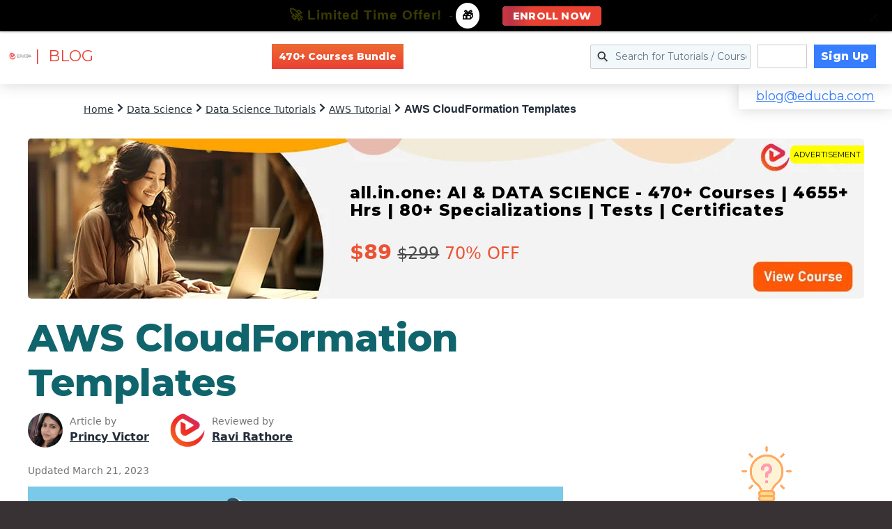

--- FILE ---
content_type: text/html; charset=utf-8
request_url: https://www.google.com/recaptcha/api2/aframe
body_size: 183
content:
<!DOCTYPE HTML><html><head><meta http-equiv="content-type" content="text/html; charset=UTF-8"></head><body><script nonce="_VrVCdSmLUhDl3R5iqX8Tg">/** Anti-fraud and anti-abuse applications only. See google.com/recaptcha */ try{var clients={'sodar':'https://pagead2.googlesyndication.com/pagead/sodar?'};window.addEventListener("message",function(a){try{if(a.source===window.parent){var b=JSON.parse(a.data);var c=clients[b['id']];if(c){var d=document.createElement('img');d.src=c+b['params']+'&rc='+(localStorage.getItem("rc::a")?sessionStorage.getItem("rc::b"):"");window.document.body.appendChild(d);sessionStorage.setItem("rc::e",parseInt(sessionStorage.getItem("rc::e")||0)+1);localStorage.setItem("rc::h",'1768907326338');}}}catch(b){}});window.parent.postMessage("_grecaptcha_ready", "*");}catch(b){}</script></body></html>